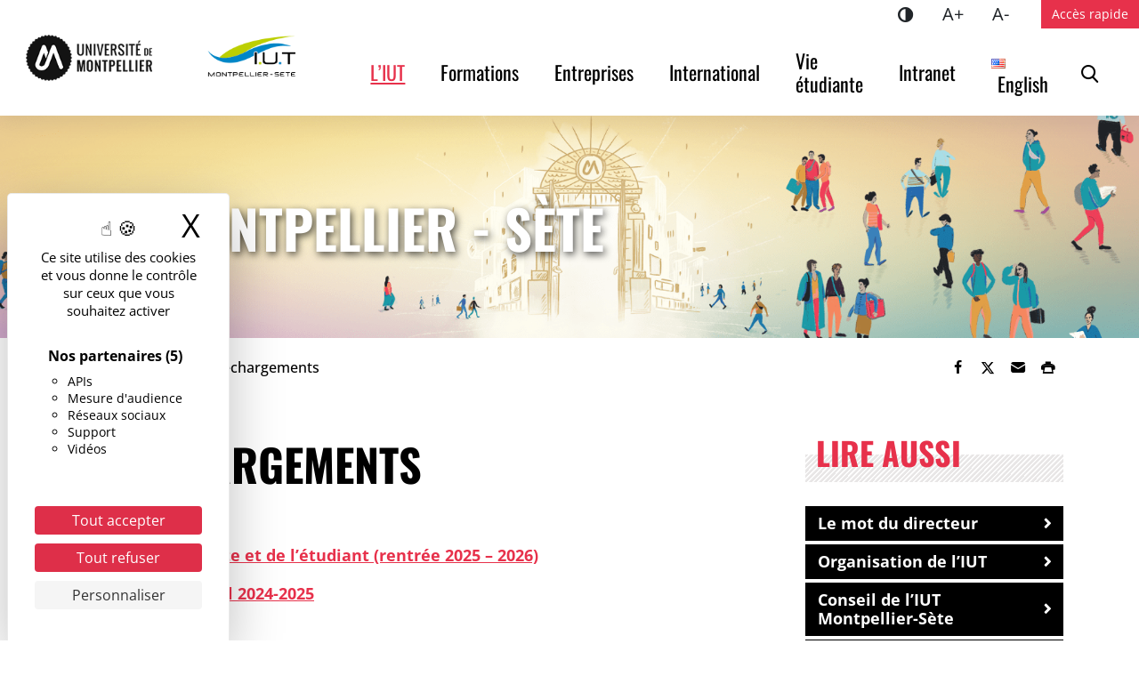

--- FILE ---
content_type: text/html; charset=UTF-8
request_url: https://iut-montpellier-sete.edu.umontpellier.fr/liut/telechargements/
body_size: 13201
content:
<!DOCTYPE html>
<html lang="fr-FR">
<head>
<meta charset="UTF-8">
<meta name="viewport" content="width=device-width, initial-scale=1">
<title>Téléchargements - IUT Montpellier - Sète</title>
<meta name="dc.title" content="Téléchargements - IUT Montpellier - Sète">
<meta name="dc.description" content="Guide de l’étudiante et de l&#039;étudiant (rentrée 2025 – 2026) Livret du personnel 2024-2025 Plan de l’IUT Offre de formation IUT Ambition IUT Génération IUT Offre de formation régionale des IUT">
<meta name="dc.relation" content="https://iut-montpellier-sete.edu.umontpellier.fr/liut/telechargements/">
<meta name="dc.source" content="https://iut-montpellier-sete.edu.umontpellier.fr/">
<meta name="dc.language" content="fr_FR">
<meta name="description" content="Guide de l’étudiante et de l&#039;étudiant (rentrée 2025 – 2026) Livret du personnel 2024-2025 Plan de l’IUT Offre de formation IUT Ambition IUT Génération IUT Offre de formation régionale des IUT">
<meta name="robots" content="index, follow, max-snippet:-1, max-image-preview:large, max-video-preview:-1">
<link rel="canonical" href="https://iut-montpellier-sete.edu.umontpellier.fr/liut/telechargements/">
<meta property="og:url" content="https://iut-montpellier-sete.edu.umontpellier.fr/liut/telechargements/">
<meta property="og:site_name" content="IUT Montpellier - Sète">
<meta property="og:locale" content="fr_FR">
<meta property="og:type" content="article">
<meta property="article:author" content="https://www.facebook.com/iut.montpellier.sete">
<meta property="article:publisher" content="https://www.facebook.com/iut.montpellier.sete">
<meta property="og:title" content="Téléchargements - IUT Montpellier - Sète">
<meta property="og:description" content="Guide de l’étudiante et de l&#039;étudiant (rentrée 2025 – 2026) Livret du personnel 2024-2025 Plan de l’IUT Offre de formation IUT Ambition IUT Génération IUT Offre de formation régionale des IUT">
<meta property="og:image" content="https://www.umontpellier.fr/wp-content/uploads/2022/12/logo-um-mini.png">
<meta property="og:image:secure_url" content="https://www.umontpellier.fr/wp-content/uploads/2022/12/logo-um-mini.png">
<meta property="og:image:alt" content="">
<meta name="twitter:card" content="summary">
<meta name="twitter:title" content="Téléchargements - IUT Montpellier - Sète">
<meta name="twitter:description" content="Guide de l’étudiante et de l&#039;étudiant (rentrée 2025 – 2026) Livret du personnel 2024-2025 Plan de l’IUT Offre de formation IUT Ambition IUT Génération IUT Offre de formation régionale des IUT">
<meta name="twitter:image" content="https://www.umontpellier.fr/wp-content/uploads/2022/12/logo-um-mini.png">
<link rel="alternate" title="oEmbed (JSON)" type="application/json+oembed" href="https://iut-montpellier-sete.edu.umontpellier.fr/wp-json/oembed/1.0/embed?url=https%3A%2F%2Fiut-montpellier-sete.edu.umontpellier.fr%2Fliut%2Ftelechargements%2F&#038;lang=fr" />
<link rel="alternate" title="oEmbed (XML)" type="text/xml+oembed" href="https://iut-montpellier-sete.edu.umontpellier.fr/wp-json/oembed/1.0/embed?url=https%3A%2F%2Fiut-montpellier-sete.edu.umontpellier.fr%2Fliut%2Ftelechargements%2F&#038;format=xml&#038;lang=fr" />
<style id='wp-img-auto-sizes-contain-inline-css'>
img:is([sizes=auto i],[sizes^="auto," i]){contain-intrinsic-size:3000px 1500px}
/*# sourceURL=wp-img-auto-sizes-contain-inline-css */
</style>
<style id='wp-block-library-inline-css'>
:root{--wp-block-synced-color:#7a00df;--wp-block-synced-color--rgb:122,0,223;--wp-bound-block-color:var(--wp-block-synced-color);--wp-editor-canvas-background:#ddd;--wp-admin-theme-color:#007cba;--wp-admin-theme-color--rgb:0,124,186;--wp-admin-theme-color-darker-10:#006ba1;--wp-admin-theme-color-darker-10--rgb:0,107,160.5;--wp-admin-theme-color-darker-20:#005a87;--wp-admin-theme-color-darker-20--rgb:0,90,135;--wp-admin-border-width-focus:2px}@media (min-resolution:192dpi){:root{--wp-admin-border-width-focus:1.5px}}.wp-element-button{cursor:pointer}:root .has-very-light-gray-background-color{background-color:#eee}:root .has-very-dark-gray-background-color{background-color:#313131}:root .has-very-light-gray-color{color:#eee}:root .has-very-dark-gray-color{color:#313131}:root .has-vivid-green-cyan-to-vivid-cyan-blue-gradient-background{background:linear-gradient(135deg,#00d084,#0693e3)}:root .has-purple-crush-gradient-background{background:linear-gradient(135deg,#34e2e4,#4721fb 50%,#ab1dfe)}:root .has-hazy-dawn-gradient-background{background:linear-gradient(135deg,#faaca8,#dad0ec)}:root .has-subdued-olive-gradient-background{background:linear-gradient(135deg,#fafae1,#67a671)}:root .has-atomic-cream-gradient-background{background:linear-gradient(135deg,#fdd79a,#004a59)}:root .has-nightshade-gradient-background{background:linear-gradient(135deg,#330968,#31cdcf)}:root .has-midnight-gradient-background{background:linear-gradient(135deg,#020381,#2874fc)}:root{--wp--preset--font-size--normal:16px;--wp--preset--font-size--huge:42px}.has-regular-font-size{font-size:1em}.has-larger-font-size{font-size:2.625em}.has-normal-font-size{font-size:var(--wp--preset--font-size--normal)}.has-huge-font-size{font-size:var(--wp--preset--font-size--huge)}.has-text-align-center{text-align:center}.has-text-align-left{text-align:left}.has-text-align-right{text-align:right}.has-fit-text{white-space:nowrap!important}#end-resizable-editor-section{display:none}.aligncenter{clear:both}.items-justified-left{justify-content:flex-start}.items-justified-center{justify-content:center}.items-justified-right{justify-content:flex-end}.items-justified-space-between{justify-content:space-between}.screen-reader-text{border:0;clip-path:inset(50%);height:1px;margin:-1px;overflow:hidden;padding:0;position:absolute;width:1px;word-wrap:normal!important}.screen-reader-text:focus{background-color:#ddd;clip-path:none;color:#444;display:block;font-size:1em;height:auto;left:5px;line-height:normal;padding:15px 23px 14px;text-decoration:none;top:5px;width:auto;z-index:100000}html :where(.has-border-color){border-style:solid}html :where([style*=border-top-color]){border-top-style:solid}html :where([style*=border-right-color]){border-right-style:solid}html :where([style*=border-bottom-color]){border-bottom-style:solid}html :where([style*=border-left-color]){border-left-style:solid}html :where([style*=border-width]){border-style:solid}html :where([style*=border-top-width]){border-top-style:solid}html :where([style*=border-right-width]){border-right-style:solid}html :where([style*=border-bottom-width]){border-bottom-style:solid}html :where([style*=border-left-width]){border-left-style:solid}html :where(img[class*=wp-image-]){height:auto;max-width:100%}:where(figure){margin:0 0 1em}html :where(.is-position-sticky){--wp-admin--admin-bar--position-offset:var(--wp-admin--admin-bar--height,0px)}@media screen and (max-width:600px){html :where(.is-position-sticky){--wp-admin--admin-bar--position-offset:0px}}

/*# sourceURL=wp-block-library-inline-css */
</style><style id='wp-block-paragraph-inline-css'>
.is-small-text{font-size:.875em}.is-regular-text{font-size:1em}.is-large-text{font-size:2.25em}.is-larger-text{font-size:3em}.has-drop-cap:not(:focus):first-letter{float:left;font-size:8.4em;font-style:normal;font-weight:100;line-height:.68;margin:.05em .1em 0 0;text-transform:uppercase}body.rtl .has-drop-cap:not(:focus):first-letter{float:none;margin-left:.1em}p.has-drop-cap.has-background{overflow:hidden}:root :where(p.has-background){padding:1.25em 2.375em}:where(p.has-text-color:not(.has-link-color)) a{color:inherit}p.has-text-align-left[style*="writing-mode:vertical-lr"],p.has-text-align-right[style*="writing-mode:vertical-rl"]{rotate:180deg}
/*# sourceURL=https://iut-montpellier-sete.edu.umontpellier.fr/wp-includes/blocks/paragraph/style.min.css */
</style>
<style id='global-styles-inline-css'>
:root{--wp--preset--aspect-ratio--square: 1;--wp--preset--aspect-ratio--4-3: 4/3;--wp--preset--aspect-ratio--3-4: 3/4;--wp--preset--aspect-ratio--3-2: 3/2;--wp--preset--aspect-ratio--2-3: 2/3;--wp--preset--aspect-ratio--16-9: 16/9;--wp--preset--aspect-ratio--9-16: 9/16;--wp--preset--color--black: #000000;--wp--preset--color--cyan-bluish-gray: #abb8c3;--wp--preset--color--white: #ffffff;--wp--preset--color--pale-pink: #f78da7;--wp--preset--color--vivid-red: #cf2e2e;--wp--preset--color--luminous-vivid-orange: #ff6900;--wp--preset--color--luminous-vivid-amber: #fcb900;--wp--preset--color--light-green-cyan: #7bdcb5;--wp--preset--color--vivid-green-cyan: #00d084;--wp--preset--color--pale-cyan-blue: #8ed1fc;--wp--preset--color--vivid-cyan-blue: #0693e3;--wp--preset--color--vivid-purple: #9b51e0;--wp--preset--color--blanc: #ffffff;--wp--preset--color--noir: #000000;--wp--preset--color--gris-f: #bcbcbc;--wp--preset--color--gris-m: #e8e7e7;--wp--preset--color--gris-c: #f4f4f4;--wp--preset--color--rouge: #e7314b;--wp--preset--color--bleu: #59bdbb;--wp--preset--gradient--vivid-cyan-blue-to-vivid-purple: linear-gradient(135deg,rgb(6,147,227) 0%,rgb(155,81,224) 100%);--wp--preset--gradient--light-green-cyan-to-vivid-green-cyan: linear-gradient(135deg,rgb(122,220,180) 0%,rgb(0,208,130) 100%);--wp--preset--gradient--luminous-vivid-amber-to-luminous-vivid-orange: linear-gradient(135deg,rgb(252,185,0) 0%,rgb(255,105,0) 100%);--wp--preset--gradient--luminous-vivid-orange-to-vivid-red: linear-gradient(135deg,rgb(255,105,0) 0%,rgb(207,46,46) 100%);--wp--preset--gradient--very-light-gray-to-cyan-bluish-gray: linear-gradient(135deg,rgb(238,238,238) 0%,rgb(169,184,195) 100%);--wp--preset--gradient--cool-to-warm-spectrum: linear-gradient(135deg,rgb(74,234,220) 0%,rgb(151,120,209) 20%,rgb(207,42,186) 40%,rgb(238,44,130) 60%,rgb(251,105,98) 80%,rgb(254,248,76) 100%);--wp--preset--gradient--blush-light-purple: linear-gradient(135deg,rgb(255,206,236) 0%,rgb(152,150,240) 100%);--wp--preset--gradient--blush-bordeaux: linear-gradient(135deg,rgb(254,205,165) 0%,rgb(254,45,45) 50%,rgb(107,0,62) 100%);--wp--preset--gradient--luminous-dusk: linear-gradient(135deg,rgb(255,203,112) 0%,rgb(199,81,192) 50%,rgb(65,88,208) 100%);--wp--preset--gradient--pale-ocean: linear-gradient(135deg,rgb(255,245,203) 0%,rgb(182,227,212) 50%,rgb(51,167,181) 100%);--wp--preset--gradient--electric-grass: linear-gradient(135deg,rgb(202,248,128) 0%,rgb(113,206,126) 100%);--wp--preset--gradient--midnight: linear-gradient(135deg,rgb(2,3,129) 0%,rgb(40,116,252) 100%);--wp--preset--font-size--small: 13px;--wp--preset--font-size--medium: 20px;--wp--preset--font-size--large: 36px;--wp--preset--font-size--x-large: 42px;--wp--preset--spacing--20: 0.44rem;--wp--preset--spacing--30: 0.67rem;--wp--preset--spacing--40: 1rem;--wp--preset--spacing--50: 1.5rem;--wp--preset--spacing--60: 2.25rem;--wp--preset--spacing--70: 3.38rem;--wp--preset--spacing--80: 5.06rem;--wp--preset--shadow--natural: 6px 6px 9px rgba(0, 0, 0, 0.2);--wp--preset--shadow--deep: 12px 12px 50px rgba(0, 0, 0, 0.4);--wp--preset--shadow--sharp: 6px 6px 0px rgba(0, 0, 0, 0.2);--wp--preset--shadow--outlined: 6px 6px 0px -3px rgb(255, 255, 255), 6px 6px rgb(0, 0, 0);--wp--preset--shadow--crisp: 6px 6px 0px rgb(0, 0, 0);}:root { --wp--style--global--content-size: 730px;--wp--style--global--wide-size: 730px; }:where(body) { margin: 0; }.wp-site-blocks > .alignleft { float: left; margin-right: 2em; }.wp-site-blocks > .alignright { float: right; margin-left: 2em; }.wp-site-blocks > .aligncenter { justify-content: center; margin-left: auto; margin-right: auto; }:where(.is-layout-flex){gap: 0.5em;}:where(.is-layout-grid){gap: 0.5em;}.is-layout-flow > .alignleft{float: left;margin-inline-start: 0;margin-inline-end: 2em;}.is-layout-flow > .alignright{float: right;margin-inline-start: 2em;margin-inline-end: 0;}.is-layout-flow > .aligncenter{margin-left: auto !important;margin-right: auto !important;}.is-layout-constrained > .alignleft{float: left;margin-inline-start: 0;margin-inline-end: 2em;}.is-layout-constrained > .alignright{float: right;margin-inline-start: 2em;margin-inline-end: 0;}.is-layout-constrained > .aligncenter{margin-left: auto !important;margin-right: auto !important;}.is-layout-constrained > :where(:not(.alignleft):not(.alignright):not(.alignfull)){max-width: var(--wp--style--global--content-size);margin-left: auto !important;margin-right: auto !important;}.is-layout-constrained > .alignwide{max-width: var(--wp--style--global--wide-size);}body .is-layout-flex{display: flex;}.is-layout-flex{flex-wrap: wrap;align-items: center;}.is-layout-flex > :is(*, div){margin: 0;}body .is-layout-grid{display: grid;}.is-layout-grid > :is(*, div){margin: 0;}body{background-color: var(--wp--preset--color--blanc);color: var(--wp--preset--color--noir);font-family: Open Sans;font-size: 18px;line-height: 1.2;padding-top: 0px;padding-right: 0px;padding-bottom: 0px;padding-left: 0px;}a:where(:not(.wp-element-button)){color: var(--wp--preset--color--rouge);text-decoration: underline;}h1{font-family: Oswald;font-size: 2.777778em;font-weight: 700;text-transform: uppercase;}h2{font-family: Oswald;font-size: 2.222223em;font-weight: 700;text-transform: uppercase;}h3{font-size: 1.3888888em;font-weight: 700;text-transform: uppercase;}h4{font-size: 1.11111em;font-weight: 700;}:root :where(.wp-element-button, .wp-block-button__link){background-color: #32373c;border-width: 0;color: #fff;font-family: inherit;font-size: inherit;font-style: inherit;font-weight: inherit;letter-spacing: inherit;line-height: inherit;padding-top: calc(0.667em + 2px);padding-right: calc(1.333em + 2px);padding-bottom: calc(0.667em + 2px);padding-left: calc(1.333em + 2px);text-decoration: none;text-transform: inherit;}.has-black-color{color: var(--wp--preset--color--black) !important;}.has-cyan-bluish-gray-color{color: var(--wp--preset--color--cyan-bluish-gray) !important;}.has-white-color{color: var(--wp--preset--color--white) !important;}.has-pale-pink-color{color: var(--wp--preset--color--pale-pink) !important;}.has-vivid-red-color{color: var(--wp--preset--color--vivid-red) !important;}.has-luminous-vivid-orange-color{color: var(--wp--preset--color--luminous-vivid-orange) !important;}.has-luminous-vivid-amber-color{color: var(--wp--preset--color--luminous-vivid-amber) !important;}.has-light-green-cyan-color{color: var(--wp--preset--color--light-green-cyan) !important;}.has-vivid-green-cyan-color{color: var(--wp--preset--color--vivid-green-cyan) !important;}.has-pale-cyan-blue-color{color: var(--wp--preset--color--pale-cyan-blue) !important;}.has-vivid-cyan-blue-color{color: var(--wp--preset--color--vivid-cyan-blue) !important;}.has-vivid-purple-color{color: var(--wp--preset--color--vivid-purple) !important;}.has-blanc-color{color: var(--wp--preset--color--blanc) !important;}.has-noir-color{color: var(--wp--preset--color--noir) !important;}.has-gris-f-color{color: var(--wp--preset--color--gris-f) !important;}.has-gris-m-color{color: var(--wp--preset--color--gris-m) !important;}.has-gris-c-color{color: var(--wp--preset--color--gris-c) !important;}.has-rouge-color{color: var(--wp--preset--color--rouge) !important;}.has-bleu-color{color: var(--wp--preset--color--bleu) !important;}.has-black-background-color{background-color: var(--wp--preset--color--black) !important;}.has-cyan-bluish-gray-background-color{background-color: var(--wp--preset--color--cyan-bluish-gray) !important;}.has-white-background-color{background-color: var(--wp--preset--color--white) !important;}.has-pale-pink-background-color{background-color: var(--wp--preset--color--pale-pink) !important;}.has-vivid-red-background-color{background-color: var(--wp--preset--color--vivid-red) !important;}.has-luminous-vivid-orange-background-color{background-color: var(--wp--preset--color--luminous-vivid-orange) !important;}.has-luminous-vivid-amber-background-color{background-color: var(--wp--preset--color--luminous-vivid-amber) !important;}.has-light-green-cyan-background-color{background-color: var(--wp--preset--color--light-green-cyan) !important;}.has-vivid-green-cyan-background-color{background-color: var(--wp--preset--color--vivid-green-cyan) !important;}.has-pale-cyan-blue-background-color{background-color: var(--wp--preset--color--pale-cyan-blue) !important;}.has-vivid-cyan-blue-background-color{background-color: var(--wp--preset--color--vivid-cyan-blue) !important;}.has-vivid-purple-background-color{background-color: var(--wp--preset--color--vivid-purple) !important;}.has-blanc-background-color{background-color: var(--wp--preset--color--blanc) !important;}.has-noir-background-color{background-color: var(--wp--preset--color--noir) !important;}.has-gris-f-background-color{background-color: var(--wp--preset--color--gris-f) !important;}.has-gris-m-background-color{background-color: var(--wp--preset--color--gris-m) !important;}.has-gris-c-background-color{background-color: var(--wp--preset--color--gris-c) !important;}.has-rouge-background-color{background-color: var(--wp--preset--color--rouge) !important;}.has-bleu-background-color{background-color: var(--wp--preset--color--bleu) !important;}.has-black-border-color{border-color: var(--wp--preset--color--black) !important;}.has-cyan-bluish-gray-border-color{border-color: var(--wp--preset--color--cyan-bluish-gray) !important;}.has-white-border-color{border-color: var(--wp--preset--color--white) !important;}.has-pale-pink-border-color{border-color: var(--wp--preset--color--pale-pink) !important;}.has-vivid-red-border-color{border-color: var(--wp--preset--color--vivid-red) !important;}.has-luminous-vivid-orange-border-color{border-color: var(--wp--preset--color--luminous-vivid-orange) !important;}.has-luminous-vivid-amber-border-color{border-color: var(--wp--preset--color--luminous-vivid-amber) !important;}.has-light-green-cyan-border-color{border-color: var(--wp--preset--color--light-green-cyan) !important;}.has-vivid-green-cyan-border-color{border-color: var(--wp--preset--color--vivid-green-cyan) !important;}.has-pale-cyan-blue-border-color{border-color: var(--wp--preset--color--pale-cyan-blue) !important;}.has-vivid-cyan-blue-border-color{border-color: var(--wp--preset--color--vivid-cyan-blue) !important;}.has-vivid-purple-border-color{border-color: var(--wp--preset--color--vivid-purple) !important;}.has-blanc-border-color{border-color: var(--wp--preset--color--blanc) !important;}.has-noir-border-color{border-color: var(--wp--preset--color--noir) !important;}.has-gris-f-border-color{border-color: var(--wp--preset--color--gris-f) !important;}.has-gris-m-border-color{border-color: var(--wp--preset--color--gris-m) !important;}.has-gris-c-border-color{border-color: var(--wp--preset--color--gris-c) !important;}.has-rouge-border-color{border-color: var(--wp--preset--color--rouge) !important;}.has-bleu-border-color{border-color: var(--wp--preset--color--bleu) !important;}.has-vivid-cyan-blue-to-vivid-purple-gradient-background{background: var(--wp--preset--gradient--vivid-cyan-blue-to-vivid-purple) !important;}.has-light-green-cyan-to-vivid-green-cyan-gradient-background{background: var(--wp--preset--gradient--light-green-cyan-to-vivid-green-cyan) !important;}.has-luminous-vivid-amber-to-luminous-vivid-orange-gradient-background{background: var(--wp--preset--gradient--luminous-vivid-amber-to-luminous-vivid-orange) !important;}.has-luminous-vivid-orange-to-vivid-red-gradient-background{background: var(--wp--preset--gradient--luminous-vivid-orange-to-vivid-red) !important;}.has-very-light-gray-to-cyan-bluish-gray-gradient-background{background: var(--wp--preset--gradient--very-light-gray-to-cyan-bluish-gray) !important;}.has-cool-to-warm-spectrum-gradient-background{background: var(--wp--preset--gradient--cool-to-warm-spectrum) !important;}.has-blush-light-purple-gradient-background{background: var(--wp--preset--gradient--blush-light-purple) !important;}.has-blush-bordeaux-gradient-background{background: var(--wp--preset--gradient--blush-bordeaux) !important;}.has-luminous-dusk-gradient-background{background: var(--wp--preset--gradient--luminous-dusk) !important;}.has-pale-ocean-gradient-background{background: var(--wp--preset--gradient--pale-ocean) !important;}.has-electric-grass-gradient-background{background: var(--wp--preset--gradient--electric-grass) !important;}.has-midnight-gradient-background{background: var(--wp--preset--gradient--midnight) !important;}.has-small-font-size{font-size: var(--wp--preset--font-size--small) !important;}.has-medium-font-size{font-size: var(--wp--preset--font-size--medium) !important;}.has-large-font-size{font-size: var(--wp--preset--font-size--large) !important;}.has-x-large-font-size{font-size: var(--wp--preset--font-size--x-large) !important;}
/*# sourceURL=global-styles-inline-css */
</style>

<link rel='stylesheet' id='wpo_min-header-0-css' href='https://iut-montpellier-sete.edu.umontpellier.fr/wp-content/cache/wpo-minify/1768571314/assets/wpo-minify-header-44892e05.min.css' media='all' />
<link rel='stylesheet' id='wpo_min-header-1-css' href='https://iut-montpellier-sete.edu.umontpellier.fr/wp-content/cache/wpo-minify/1768571314/assets/wpo-minify-header-c69e0f20.min.css' media='print' />
<script src="https://iut-montpellier-sete.edu.umontpellier.fr/wp-content/themes/umontpellier/assets/js/matomo.js?ver=1727353949" id="matomo-js"></script>
<script src="https://iut-montpellier-sete.edu.umontpellier.fr/wp-includes/js/jquery/jquery.min.js" id="jquery-core-js"></script>
<script src="https://iut-montpellier-sete.edu.umontpellier.fr/wp-includes/js/jquery/jquery-migrate.min.js" id="jquery-migrate-js"></script>
<script src="https://iut-montpellier-sete.edu.umontpellier.fr/wp-content/themes/umontpellier/tarteaucitron/tarteaucitron.min.js?ver=1727353949" id="tarteaucitron-js"></script>
<link rel="https://api.w.org/" href="https://iut-montpellier-sete.edu.umontpellier.fr/wp-json/" /><link rel="alternate" title="JSON" type="application/json" href="https://iut-montpellier-sete.edu.umontpellier.fr/wp-json/wp/v2/pages/2068" /><link rel="icon" href="https://edu.umontpellier.fr/wp-content/blogs.dir/1/files/2019/12/logo-um-mini-32x32.png" sizes="32x32" />
<link rel="icon" href="https://edu.umontpellier.fr/wp-content/blogs.dir/1/files/2019/12/logo-um-mini-192x192.png" sizes="192x192" />
<link rel="apple-touch-icon" href="https://edu.umontpellier.fr/wp-content/blogs.dir/1/files/2019/12/logo-um-mini-180x180.png" />
<meta name="msapplication-TileImage" content="https://edu.umontpellier.fr/wp-content/blogs.dir/1/files/2019/12/logo-um-mini.png" />
<link rel="dns-prefetch" href="//tarteaucitron.io">
<link rel="preconnect" href="https://tarteaucitron.io" crossorigin="">
<script src="https://tarteaucitron.io/load.js?domain=edu.umontpellier.fr&uuid=d8a661c650e64813b841336bbdfdff8eb94be342"></script>
</head>

<body class="wp-singular page-template-default page page-id-2068 page-child parent-pageid-1160 wp-custom-logo wp-embed-responsive wp-theme-umontpellier singular">
	
    <a class="skip-link visually-hidden-focusable" href="#content">Accéder au contenu</a>
    <a class="skip-link visually-hidden-focusable" href="#menuPrincipal">Accéder au menu</a>
    
	<header role="banner" id="site-header" class="sticky-top" >

        <nav role="navigation" class="navbar navbar-expand-lg align-items-center align-items-lg-start">

            <div class="navbar-brand">
                <div class="d-inline-flex me-3">
                	<!-- <a href="https://www.umontpellier.fr/" class="um-logo-link"><img width="200" height="73" src="[data-uri]" alt="Accueil - Université de Montpellier"></a> -->

                    <a href="https://www.umontpellier.fr/" class="um-logo-link"><img width="193" height="71" src="/wp-content/themes/umontpellier/images/logo_um_mini_2022_noir.png" alt="Accueil - Université de Montpellier"></a>

                    <!--a href="https://www.umontpellier.fr/" class="um-logo-link"><img width="200" height="73" src="" alt="Université de Montpellier"></a-->
                </div>
                <div id="site-logo">
                <a href="https://iut-montpellier-sete.edu.umontpellier.fr/" class="custom-logo-link" rel="home"><img width="200" height="73" src="https://iut-montpellier-sete.edu.umontpellier.fr/files/2023/08/cropped-LOGO-IUTMS-web.png" class="custom-logo" alt="IUT Montpellier &#8211; Sète" decoding="async" /></a>                </div>
            </div>
			
            <div id="menu-boutons" class="d-flex align-items-center d-lg-none">
            	                <button class="menu-toggle collapsed d-lg-none" type="button" data-bs-toggle="collapse" data-bs-target="#menuCollapse" aria-controls="menuCollapse" aria-expanded="false">
                    <i></i><span class="visually-hidden">Menu</span>
                </button>
            </div>
            
            <div id="menuCollapse" class="collapse navbar-collapse">
                <div class="d-flex flex-column flex-grow-1">
                    <div class="order-1 order-lg-2">
                        <h2 class="d-lg-none">Menu principal</h2>
                        <div id="menuPrincipal" class="menu-principal-container"><ul id="menu-principal" class="menu-principal navbar-nav justify-content-end"><li class="menu-item current"><a href="https://iut-montpellier-sete.edu.umontpellier.fr/liut/" class="nav-link">L’IUT</a></li>
<li class="menu-item"><a href="https://iut-montpellier-sete.edu.umontpellier.fr/formations-3/" class="nav-link">Formations</a></li>
<li class="menu-item"><a href="https://iut-montpellier-sete.edu.umontpellier.fr/relations-entreprises/" class="nav-link">Entreprises</a></li>
<li class="menu-item"><a href="https://iut-montpellier-sete.edu.umontpellier.fr/international/" class="nav-link">International</a></li>
<li class="menu-item"><a href="https://iut-montpellier-sete.edu.umontpellier.fr/vie-etudiante/" class="nav-link">Vie étudiante</a></li>
<li class="menu-item"><a href="https://nextcloud-iut.iutmontp.univ-montp2.fr" class="nav-link">Intranet</a></li>
<li class="lang-item lang-item-13635 lang-item-en no-translation lang-item-first menu-item"><a href="https://iut-montpellier-sete.edu.umontpellier.fr/en/iut-de-montpellier-sete-english/" hreflang="en-US" lang="en-US" class="nav-link"><img src="[data-uri]" alt="" width="16" height="11" style="width: 16px; height: 11px;" /><span style="margin-left:0.3em;">English</span></a></li>

		<li id="li-menu-recherche" class="menu-item">

			<button id="open-recherche" data-bs-toggle="modal" data-bs-target="#searchModal"><i class="icon-loupe"></i><span class="visually-hidden">Rechercher</span></button>
		</li></ul></div>                    </div>
                    <div class="order-2 order-lg-1 d-lg-flex justify-content-end">
                    	<ul class="d-flex list-unstyled mb-0 me-3">
                        	<li class="access"><button type="button" aria-pressed="false" class="btn contraste" title="Changer le contraste"><i class="icon-adjust"></i><span class="visually-hidden">Contraste</span></button></li>
                            <li class="access"><button type="button" aria-pressed="false" class="btn zoomIn" title="Agrandir le texte">A+<span class="visually-hidden">Agrandir le texte</span></button></li>
                            <li class="access"><button type="button" aria-pressed="false" class="btn zoomOut" title="Réduire le texte">A-<span class="visually-hidden">Réduire le texte</span></button></li-->
						</ul>
						                        <h2 class="d-lg-none">Accès rapide</h2>
                        
                        <button id="open-menu-top" data-bs-toggle="offcanvas" data-bs-target="#acces-rapide-offcanvas" aria-controls="acces-rapide-offcanvas">Accès rapide</button>
                        <div class="offcanvas offcanvas-end" tabindex="-1" id="acces-rapide-offcanvas" aria-labelledby="acces-rapide-titre">
                        	<div class="offcanvas-header">
                            	<h3 class="offcanvas-title" id="acces-rapide-titre">Accès rapide</h3>
                                <button type="button" class="toggle-menu-top d-none d-lg-inline-flex justify-content-center align-items-center" data-bs-dismiss="offcanvas" aria-label="Fermer"><span aria-hidden="true"><span class="sr-only">Fermer</span>×</span></button>
                            </div>
                            <div class="offcanvas-body">
                        	<div id="menuTop" class="menu-top"><ul id="menu-acces-rapide" class="navbar-nav justify-content-lg-end"><li class="menu-item"><a href="https://www.umontpellier.fr/" class="nav-link">UM</a></li>
<li class="menu-item"><a href="https://ent.umontpellier.fr/" class="nav-link">ENT</a></li>
<li class="menu-item"><a href="https://edu.umontpellier.fr/" class="nav-link">Sites web</a></li>
<li class="menu-item"><a href="https://www.umontpellier.fr/universite/composantes" class="nav-link">Facultés, écoles et instituts</a></li>
<li class="menu-item"><a href="https://www.umontpellier.fr/recherche/unites-de-recherche" class="nav-link">Structures de recherche</a></li>
<li class="menu-item"><a href="https://www.umontpellier.fr/recherche/publications-scientifiques/bibliotheques-et-documentation" class="nav-link">Bibliothèques</a></li>
<li class="menu-item"><a href="https://www.umontpellier.fr/universite/urgences" class="nav-link">Urgences</a></li>
</ul></div>                            </div>
                        </div>
                    </div>
                </div>
            </div>
            
        </nav>
		
                
	</header><!-- #masthead -->
    
    <div class="modal fade" id="searchModal" tabindex="-1" aria-labelledby="searchModalLabel" aria-hidden="true">
        <div class="modal-dialog">
            <div class="modal-content">
                <div class="modal-header">
                    <h5 class="modal-title" id="searchModalLabel">Recherche</h5>
                    <button type="button" class="btn-close" data-bs-dismiss="modal" aria-label="Fermer la recherche"></button>
                </div>
                <div class="modal-body">
<div class="recherche-site" id="recherche-site-696f23b32b6e1">
    <form role="search" method="get" class="search-form" action="https://iut-montpellier-sete.edu.umontpellier.fr/" aria-label="rechercher sur le site">
        <label for="-696f23b32b6e1" class="visually-hidden">Mots clés</label>
        <div class="input-group">
        <input type="search" id="-696f23b32b6e1" class="form-control" placeholder="Rechercher" name="s">
        <button class="btn-submit" type="submit"><span class="visually-hidden">Rechercher</span><span class="icon-loupe" aria-hidden="true"></span></button>
        </div>
    </form>
</div>

</div>
            </div>
        </div>
    </div>
    
	<main role="main" id="content">
        <header class="page-header has-header-img" data-bgimg="https://iut-montpellier-sete.edu.umontpellier.fr/files/2025/12/Bandeau_site_JPO_UM_2026_1920x350px_B.png">
        <div class="container">
                        <div class="page-title site-title">IUT Montpellier - Sète</div>
                                </div>
    </header><!-- .page-header -->

    <div class="container">
        <div class="fil-ariane d-flex flex-column flex-md-row justify-content-between align-items-center">
			<nav  aria-label="Fil d&#039;Ariane"><ol class="breadcrumb" itemscope itemtype="https://schema.org/BreadcrumbList"><li class="breadcrumb-item" itemprop="itemListElement" itemscope itemtype="https://schema.org/ListItem"><a itemscope itemtype="https://schema.org/WebPage" itemprop="item" itemid="https://iut-montpellier-sete.edu.umontpellier.fr/" href="https://iut-montpellier-sete.edu.umontpellier.fr/"><span itemprop="name">Accueil</span></a><meta itemprop="position" content="1"></li><li class="breadcrumb-item" itemprop="itemListElement" itemscope itemtype="https://schema.org/ListItem"><a itemscope itemtype="https://schema.org/WebPage" itemprop="item" itemid="https://iut-montpellier-sete.edu.umontpellier.fr/liut/" href="https://iut-montpellier-sete.edu.umontpellier.fr/liut/"><span itemprop="name">L&rsquo;IUT</span></a><meta itemprop="position" content="2"></li><li class="breadcrumb-item active" aria-current="page" itemprop="itemListElement" itemscope itemtype="https://schema.org/ListItem"><span itemprop="name">Téléchargements</span><meta itemprop="position" content="3"></li></ol></nav><div class="partage dont-print ms-auto">
    <ul class="nav" aria-label="Partager">
        <li><button role="link" class="btn" onClick="window.open('//www.facebook.com/sharer.php?u=https%3A%2F%2Fiut-montpellier-sete.edu.umontpellier.fr%2Fliut%2Ftelechargements%2F','_blank');" title="Partager sur Facebook"><i class="icon-facebook"></i><span class="visually-hidden">Partager sur Facebook</span></button></li>
        <li><button role="link" class="btn" onClick="window.open('//twitter.com/share?url=https%3A%2F%2Fiut-montpellier-sete.edu.umontpellier.fr%2Fliut%2Ftelechargements%2F','_blank')" title="Partager sur Twitter"><i class="icon-twitter"></i><span class="visually-hidden">Partager sur Twitter</span></button></li>
        <li><a class="btn" href="mailto:?body=https%3A%2F%2Fiut-montpellier-sete.edu.umontpellier.fr%2Fliut%2Ftelechargements%2F" target="_blank"  rel="noreferrer" title="Envoyer par e-mail" role="button"><i class="icon-mail"></i><span class="visually-hidden">Envoyer par e-mail</span></a></li>
        <li><button class="btn" onClick="window.print();" title="Imprimer"><i class="icon-print-1"></i><span class="visually-hidden">Imprimer</span></button></li>
   </ul>
</div>        </div>
    </div><div class="page-content">

	<div class="container">
    	<div class="row">
        	<article class="col-lg-8 entry-content">           
                <h1>Téléchargements</h1>
				
<p><a href="https://www.calameo.com/read/006299608ac9630956efc">Guide de l’étudiante et de l&rsquo;étudiant (rentrée 2025 – 2026)</a></p>



<p><a href="https://iut-montpellier-sete.edu.umontpellier.fr/files/2022/09/LIVRET-PERSONNEL_V3_WEB.pdf">Livret du personnel 2024-2025</a></p>



<p><a href="https://iut-montpellier-sete.edu.umontpellier.fr/files/2022/06/PLAN-PR_2022.pdf">Plan de l’IUT</a></p>



<p><a href="http://www.connect-comtogether.com/flipbook/b173fa5b6086d338640aff46ed992525/" target="_blank" rel="noopener noreferrer">Offre de formation IUT</a></p>



<p><a href="https://www.calameo.com/read/00476646658b38cf1cd0d" target="_blank" rel="noreferrer noopener">Ambition IUT</a></p>



<p><a href="https://iut-montpellier-sete.edu.umontpellier.fr/files/2019/05/GenerationIUT11_pap.pdf" target="_blank" rel="noopener">Génération IUT</a></p>



<p><a href="http://www.connect-comtogether.com/flipbook/384eff408c65d7a7cf45e9d482d989c2/" target="_blank" rel="noopener noreferrer">Offre de formation régionale des IUT</a></p>
            </article>

            <aside class="col-lg-4 sidebar">
     			<section class="sidebar-section widget-page">
	<header><h2 class="sidebar-title">Lire aussi</h2></header>
    <ul class="nav flex-column">
    <li class="page_item page-item-1128"><a href="https://iut-montpellier-sete.edu.umontpellier.fr/liut/le-mot-du-directeur/">Le mot du directeur</a></li>
<li class="page_item page-item-1131"><a href="https://iut-montpellier-sete.edu.umontpellier.fr/liut/organisation-de-liut/">Organisation de l&rsquo;IUT</a></li>
<li class="page_item page-item-8216"><a href="https://iut-montpellier-sete.edu.umontpellier.fr/liut/conseil-diut/">Conseil de l&rsquo;IUT Montpellier-Sète</a></li>
<li class="page_item page-item-2434"><a href="https://iut-montpellier-sete.edu.umontpellier.fr/liut/la-demarche-qualite-a-liut/">La démarche qualité à l&rsquo;IUT</a></li>
<li class="page_item page-item-1133"><a href="https://iut-montpellier-sete.edu.umontpellier.fr/liut/50-ans-dhistoire/">50 ans d&rsquo;histoire</a></li>
<li class="page_item page-item-1137"><a href="https://iut-montpellier-sete.edu.umontpellier.fr/liut/liut-en-images/">L&rsquo;IUT en images</a></li>
<li class="page_item page-item-5241"><a href="https://iut-montpellier-sete.edu.umontpellier.fr/liut/obilab/">Espace de Fabrication Numérique Ob.i LAB</a></li>
<li class="page_item page-item-673"><a href="https://iut-montpellier-sete.edu.umontpellier.fr/liut/contacts/">Contacts</a></li>
    </ul>
</section>			
            </aside>
        </div>
    </div>
    
</div>

	</main><!-- #content -->

	<footer role="contentinfo" id="footer" class="site-footer dont-print">

        <div class="footer-widgets container-xl">
            <div class="row">
            
                <section class="col-md-6 univ">
                	<p><strong>UNIVERSITÉ</strong><br><strong>DE MONTPELLIER</strong><br>163 rue Auguste Broussonnet<br>34090 Montpellier</p>                </section>
                
                <div class="col-md-6">
                	<div class="row">
                        <section class="col-sm-6 col-md-12 col-lg-6 col-xl-8">
                            <div id="text-5" class="widget widget_text">			<div class="textwidget"><p>IUT MONTPELLIER-SÈTE<br />
99 avenue d&rsquo;Occitanie<br />
34090 MONTPELLIER</p>
<figure class="wp-block-image alignleft size-full"><img loading="lazy" decoding="async" width="200" height="73" class="wp-image-8740" src="https://iut-montpellier-sete.edu.umontpellier.fr/files/2023/08/cropped-LOGO-IUTMS-web.png" alt="" /></figure>
<figure class="wp-block-image size-medium"><img loading="lazy" decoding="async" class="alignnone wp-image-9584 size-medium" src="https://iut-montpellier-sete.edu.umontpellier.fr/files/2025/08/2025-AFAQ-blanc-300x48.png" alt="" width="300" height="48" srcset="https://iut-montpellier-sete.edu.umontpellier.fr/files/2025/08/2025-AFAQ-blanc-300x48.png 300w, https://iut-montpellier-sete.edu.umontpellier.fr/files/2025/08/2025-AFAQ-blanc-768x123.png 768w, https://iut-montpellier-sete.edu.umontpellier.fr/files/2025/08/2025-AFAQ-blanc.png 992w" sizes="auto, (max-width: 300px) 100vw, 300px" /></figure>
</div>
		</div>                        </section>
                        
                        <section class="col-sm-6 col-md-12 col-lg-6 col-xl-4">
                        	<nav aria-label="Nos réseaux sociaux"><ul class="nav nos-reseaux"><li><a href="https://www.facebook.com/iut.montpellier.sete" target="_blank" title="facebook Université de Montpellier"><i aria-hidden="true" class="icon icon-facebook"></i><span class="visually-hidden">facebook Université de Montpellier</span></a></li><li><a href="https://www.instagram.com/iutmontpelliersete/" target="_blank" title="instagram Université de Montpellier"><i aria-hidden="true" class="icon icon-instagram"></i><span class="visually-hidden">instagram Université de Montpellier</span></a></li><li><a href="https://www.youtube.com/channel/UCfkvfqYwCSaCMy8_6U_EjDQ" target="_blank" title="youtube Université de Montpellier"><i aria-hidden="true" class="icon icon-youtube"></i><span class="visually-hidden">youtube Université de Montpellier</span></a></li><li><a href="https://www.linkedin.com/school/iut-de-montpellier-sète" target="_blank" title="linkedin Université de Montpellier"><i aria-hidden="true" class="icon icon-linkedin"></i><span class="visually-hidden">linkedin Université de Montpellier</span></a></li></ul></nav>                        </section>
                    </div>
				</div>
            </div>
            <nav id="footer-nav" class="footer-menus"><ul id="menu-pied-de-page" class="nav flex-column flex-md-row"><li class="menu-item"><a href="https://www.umontpellier.fr/mentions-legales" class="nav-link">Mentions légales</a></li>
<li class="menu-item"><a href="https://www.umontpellier.fr/accessibilite" class="nav-link">Accessibilité&nbsp;: partiellement conforme</a></li>
<li class="menu-item"><a href="https://www.umontpellier.fr/politique-de-confidentialite" class="nav-link">Politique de confidentialité</a></li>
<li class="menu-item"><a href="/plan-du-site" class="nav-link">Plan du site</a></li>
</ul></nav>        </div>

        <button class="dont-print" id="scroll-to-top"><i class="icon-up-open" aria-hidden="true"></i><span class="visually-hidden">Haut de page</span></button>

	</footer><!-- #colophon -->

<script type="speculationrules">
{"prefetch":[{"source":"document","where":{"and":[{"href_matches":"/*"},{"not":{"href_matches":["/wp-*.php","/wp-admin/*","/files/*","/wp-content/*","/wp-content/plugins/*","/wp-content/themes/umontpellier/*","/*\\?(.+)"]}},{"not":{"selector_matches":"a[rel~=\"nofollow\"]"}},{"not":{"selector_matches":".no-prefetch, .no-prefetch a"}}]},"eagerness":"conservative"}]}
</script>
<script>
	var relevanssi_rt_regex = /(&|\?)_(rt|rt_nonce)=(\w+)/g
	var newUrl = window.location.search.replace(relevanssi_rt_regex, '')
	history.replaceState(null, null, window.location.pathname + newUrl + window.location.hash)
</script>
<script id="pll_cookie_script-js-after">
(function() {
				var expirationDate = new Date();
				expirationDate.setTime( expirationDate.getTime() + 31536000 * 1000 );
				document.cookie = "pll_language=fr; expires=" + expirationDate.toUTCString() + "; path=/; domain=iut-montpellier-sete.edu.umontpellier.fr; secure; SameSite=Lax";
			}());

//# sourceURL=pll_cookie_script-js-after
</script>
<script src="https://iut-montpellier-sete.edu.umontpellier.fr/wp-content/themes/umontpellier/assets/bootstrap-5.1.3/js/bootstrap.bundle.min.js?ver=1727353949" id="c6i-bootstrap-js"></script>
<script src="https://iut-montpellier-sete.edu.umontpellier.fr/wp-content/themes/umontpellier/assets/selectric/jquery.selectric.min.js?ver=1727353949" id="selectric-js"></script>
<script id="theme-script-js-before">
var c6i = { "privacyUrl" : "", "template_url" : "https://iut-montpellier-sete.edu.umontpellier.fr/wp-content/themes/umontpellier", "ajax_url": "https://iut-montpellier-sete.edu.umontpellier.fr/wp-admin/admin-ajax.php" }
//# sourceURL=theme-script-js-before
</script>
<script src="https://iut-montpellier-sete.edu.umontpellier.fr/wp-content/themes/umontpellier/assets/js/theme-script.js?ver=1727353949" id="theme-script-js"></script>


</body>


</html>
